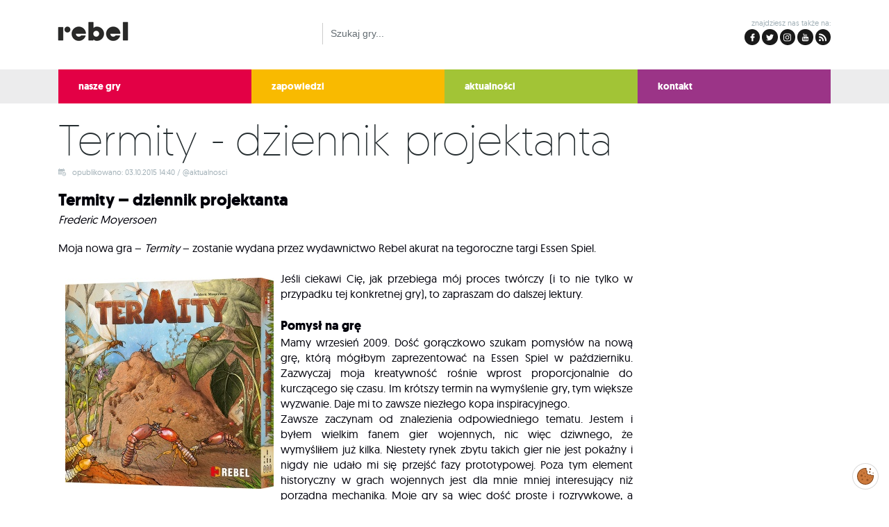

--- FILE ---
content_type: text/html; charset=UTF-8
request_url: https://www.wydawnictworebel.pl/pages/termity-dziennik-projektanta-644.html
body_size: 9424
content:
<!DOCTYPE html><html lang="pl">
<head prefix="og: https://ogp.me/ns# fb: https://ogp.me/ns/fb# product: https://ogp.me/ns/product# article: https://ogp.me/ns/article#">
    <!-- Google Tag Manager -->
<script>(function(w,d,s,l,i){w[l]=w[l]||[];w[l].push({'gtm.start':
            new Date().getTime(),event:'gtm.js'});var f=d.getElementsByTagName(s)[0],
        j=d.createElement(s),dl=l!='dataLayer'?'&l='+l:'';j.async=true;j.src=
        'https://www.googletagmanager.com/gtm.js?id='+i+dl;f.parentNode.insertBefore(j,f);
    })(window,document,'script','dataLayer','GTM-TH964HQ');</script>
<!-- End Google Tag Manager -->    <meta charset="utf-8" />
<meta http-equiv="X-UA-Compatible" content="IE=edge" />
<meta name="viewport" content="width=device-width, initial-scale=1, minimum-scale=1" />

<title>Termity - dziennik projektanta - Wydawnictwo Rebel</title>
<link rel="canonical" href="https://www.wydawnictworebel.pl/pages/termity-dziennik-projektanta-644.html" />
<link rel="author" href="https://www.xpect.pl/" /><link rel="icon" href="/images/favicon.png" type="image/png" /><link rel="shortcut icon" href="/images/favicon.ico" />
<meta name="description" content="Termity &ndash; dziennik projektanta Frederic Moyersoen Moja nowa gra &ndash; Termity &ndash; zostanie wydana przez wydawnictwo Rebel akurat na tegoroczne" /><meta name="keywords" content="" />
<meta property="og:type" content="article" />
<meta property="og:url" content="https://www.wydawnictworebel.pl/pages/termity-dziennik-projektanta-644.html" />
<meta property="article:published_time" content="2015-10-03" />
<meta property="fb:app_id" content="482420455482657" /><meta property="og:locale" content="pl_PL" /><meta property="og:site_name" content="Wydawnictwo Rebel" /><meta property="og:title" content="Termity - dziennik projektanta" /><meta property="og:description" content="Termity &ndash; dziennik projektanta Frederic Moyersoen Moja nowa gra &ndash; Termity &ndash; zostanie wydana przez wydawnictwo Rebel akurat na tegoroczne" />
<!-- https://atipofoundry.com/fonts/geomanist -->
<link href="/fonts/geomanist/stylesheet.css?v=1619026902" media="screen, print" rel="stylesheet" type="text/css" />

<!-- https://code.jquery.com/ -->
<script src="https://code.jquery.com/jquery-3.1.1.min.js"
        integrity="sha256-hVVnYaiADRTO2PzUGmuLJr8BLUSjGIZsDYGmIJLv2b8="
        crossorigin="anonymous"></script>
<script src="https://code.jquery.com/ui/1.12.1/jquery-ui.min.js"
        integrity="sha256-VazP97ZCwtekAsvgPBSUwPFKdrwD3unUfSGVYrahUqU="
        crossorigin="anonymous"></script>
<link href="https://code.jquery.com/ui/1.12.1/themes/base/jquery-ui.css" rel="stylesheet" />

<!-- https://tether.io/ -->
<script defer
        src="https://cdnjs.cloudflare.com/ajax/libs/tether/1.2.0/js/tether.min.js"
        integrity="sha384-Plbmg8JY28KFelvJVai01l8WyZzrYWG825m+cZ0eDDS1f7d/js6ikvy1+X+guPIB"
        crossorigin="anonymous"></script>

<!-- https://v4-alpha.getbootstrap.com/ -->
<link href="/bootstrap/css/bootstrap.min.css?v=1619026902" media="screen, print" rel="stylesheet" type="text/css" />
<script type="text/javascript" src="/bootstrap/js/bootstrap.min.js?v=1619026902" defer="defer"></script>

<!-- https://www.flaticon.com/ -->
<link href="/flaticon/flaticon.css?v=1619026902" media="screen, print" rel="stylesheet" type="text/css" />

<!-- HTML5 shim and Respond.js for IE8 support of HTML5 elements and media queries -->
<!--[if lt IE 9]>
<script type="text/javascript" src="/javascripts/html5shiv.min.js?v=1619026902"></script>
<script type="text/javascript" src="/javascripts/respond.min.js?v=1619026902"></script>
<![endif]-->

<!-- https://blueimp.github.io/Gallery/ -->
<link href="/gallery/css/blueimp-gallery.min.css?v=1619026902" media="screen, print" rel="stylesheet" type="text/css" />
<script type="text/javascript" src="/gallery/js/blueimp-gallery.min.js?v=1619026902" defer="defer"></script>
<script type="text/javascript" src="/gallery/js/jquery.blueimp-gallery.min.js?v=1619026902" defer="defer"></script>

<script type="text/javascript" src="/javascripts/application.js?v=1619026902" defer="defer"></script>
<link href="/stylesheets/typography.css?v=1619026902" media="screen, print" rel="stylesheet" type="text/css" />
<link href="/stylesheets/forms.css?v=1619026902" media="screen, print" rel="stylesheet" type="text/css" />
<link href="/stylesheets/gallery.css?v=1619026902" media="screen, print" rel="stylesheet" type="text/css" />
<link href="/stylesheets/application.css?v=1646998418" media="screen, print" rel="stylesheet" type="text/css" />
<link href="/stylesheets/layout.css?v=1619026902" media="screen, print" rel="stylesheet" type="text/css" />

<!-- https://github.com/algolia/algoliasearch-client-javascript -->
<script src="https://cdn.jsdelivr.net/algoliasearch/3/algoliasearchLite.min.js"></script>

<script type="application/ld+json">
    {
       "@context": "https://schema.org",
       "@type": "WebSite",
       "url": "https://wydawnictworebel.pl/",
       "potentialAction": {
         "@type": "SearchAction",
         "target": "https://wydawnictworebel.pl/search?phrase={phrase}",
         "query-input": "required name=phrase"
       }
    }
</script>    <!-- Facebook Pixel Code -->
<script>
    !function(f,b,e,v,n,t,s)
    {if(f.fbq)return;n=f.fbq=function(){n.callMethod?
        n.callMethod.apply(n,arguments):n.queue.push(arguments)};
        if(!f._fbq)f._fbq=n;n.push=n;n.loaded=!0;n.version='2.0';
        n.queue=[];t=b.createElement(e);t.async=!0;
        t.src=v;s=b.getElementsByTagName(e)[0];
        s.parentNode.insertBefore(t,s)}(window,document,'script',
        'https://connect.facebook.net/en_US/fbevents.js');
    fbq('init', '723657245017545');
    fbq('track', 'PageView');
</script>
<noscript>
    <img height="1" width="1"
         src="https://www.facebook.com/tr?id=723657245017545&ev=PageView
&noscript=1"/>
</noscript>
<!-- End Facebook Pixel Code --></head>

<body class="layout-default" id="controller-pages"
      itemscope itemtype="https://schema.org/WebPage">
<noscript><iframe src="https://www.googletagmanager.com/ns.html?id=GTM-TH964HQ"
    height="0" width="0" style="display:none;visibility:hidden"></iframe></noscript>

<div id="fb-root"></div>
<script>(function(d, s, id) {
        var js, fjs = d.getElementsByTagName(s)[0];
        if (d.getElementById(id)) return;
        js = d.createElement(s); js.id = id;
        js.src = "//connect.facebook.net/pl_PL/sdk.js#xfbml=1&version=v2.9&appId=482420455482657";
        fjs.parentNode.insertBefore(js, fjs);
    }(document, 'script', 'facebook-jssdk'));
</script><div class="canvas">

    <header>
        <div class="container">
    <div class="row">
        <div class="col-4 col-sm-3 col-md-4">
            <a title="logotyp rebel" class="image" href="/"><img class="brand-logo" title="rebel" alt="logotyp rebel" src="/images/logo/logo-black-notext.png" /></a>        </div>
        <div class="col-8 col-sm-5 col-md-4 pt-3">
            <form action="/search" class="mr-auto mt-2" id="searchForm" method="post">
    <div class="input-group">
        <input class="form-control" type="search" placeholder="Szukaj gry..." name="phrase" />    </div>
</form>

<script type="text/javascript">

    var client = algoliasearch('WN65FGR86G', '2b989a811316ee1de066654d8c455fac');
    var index = client.initIndex('wydawnictwo_games_production');
    var baseUrl = 'https://www.wydawnictworebel.pl';

    $('#searchForm').find('input').autocomplete({
        minLength: 1,
        source: function (request, response) {
            index.search(request.term, function(err, content) {
                response(content.hits);
            });
        },
        focus: function( event, ui ) {
            $(this).val(ui.item.name);
            return false;
        },
        select: function( event, ui ) {
            $(this).val(ui.item.name);
            window.location.href = baseUrl + '/games/' + ui.item.url.name + '-' + ui.item.url.id + '.html';
            return false;
        }
    })
    .autocomplete( "instance" )._renderItem = function( ul, item ) {
        return $("<li>")
            .append('<div>' + item._highlightResult.name.value + ' <small>' + item.description + '</small></div>')
            .appendTo(ul);
    };

</script>        </div>

        <div class="hidden-xs-down col-sm-4 col-md-4 pt-2 text-right">
            <p class="social mt-2 small text-muted">
    znajdziesz nas także na:<br />
    <span><a href="https://www.facebook.com/REBELpl/" class="facebook flaticon-facebook" title="Facebook" target="_blank"></a></span>
    <span><a href="https://twitter.com/PL_Rebel" class="twitter flaticon-twitter" title="Twitter" target="_blank"></a></span>
    <span><a href="https://www.instagram.com/rebel_pl/" class="instagram flaticon-instagram" title="Instagram target="_blank"></a></span>
    <span><a href="https://www.youtube.com/user/rebelgames/" class="youtube flaticon-youtube" title="YouTube" target="_blank"></a></span>
    <span><a href="https://www.rebel.pl/e4u.php/6,ModRSS/GetNewPages/223" class="rss flaticon-rss" title="RSS" target="_blank"></a></span>
</p>

        </div>
    </div>
</div>        <nav class="menu inverse">
    <div class="container">
        <div class="row">
            <div class="hidden-sm-down" style="width: 1rem">&nbsp;</div>
            <div class="col-6 col-sm-4 col-md" style="background-color: #e30045;">
                <a class="" href="/games">nasze gry</a>            </div>
            <div class="col-6 col-sm-4 col-md" style="background-color: #f9ba00">
                <a class="" href="/games/upcoming">zapowiedzi</a>            </div>
            <div class="col-6 col-sm-4 col-md" style="background-color: #a2c436">
                <a class="" href="/pages">aktualności</a>            </div>
<!--            <div class="col-6 col-sm-4 col-md" style="background-color: #009aad">-->
<!--            --><!--            </div>-->
            <div class="col-6 col-sm-4 col-md" style="background-color: #9b3487">
                <a class="" href="/pages/kontakt-224.html">kontakt</a>            </div>
            <div class="hidden-sm-down" style="width: 1rem">&nbsp;</div>
        </div>
    </div>
</nav>
    </header>

    <div class="container action-show" id="page">

        <main class="" id="content">
                        
<div class="row">
    <div class="col-md-9">

                <h1 class="title">Termity - dziennik projektanta</h1>
        <div style="margin-bottom: 1em; margin-top: -1em">
            <small class="text-muted flaticon-calendar">
                opublikowano: 03.10.2015 14:40 /
                @aktualnosci
            </small>
        </div>
        
        <div class="main-content">
            
<p style="margin-bottom: 0cm; font-style: normal; text-decoration: none; text-align: justify;" lang="pl-PL" align="LEFT"><span style="color: #00000a;"><span style="font-size: x-large;"><strong>Termity &ndash; dziennik projektanta</strong></span></span></p>

<p style="margin-bottom: 0cm; font-style: normal; font-weight: normal; text-decoration: none; text-align: justify;" lang="pl-PL" align="LEFT"><em><span style="color: #00000a;"><span style="font-size: medium;">Frederic Moyersoen</span></span></em></p>

<p style="margin-bottom: 0cm; text-align: justify;" lang="en-US">&nbsp;</p>

<p style="margin-bottom: 0cm; text-align: justify;" align="LEFT"><span style="color: #00000a;"><span style="text-decoration: none;"><span style="font-size: medium;"><span lang="pl-PL"><span style="font-style: normal;"><span style="font-weight: normal;">Moja nowa gra &ndash; </span></span></span></span></span></span><span style="color: #00000a;"><span style="text-decoration: none;"><span style="font-size: medium;"><span lang="pl-PL"><em><span style="font-weight: normal;">Termity</span></em></span></span></span></span><span style="color: #00000a;"><span style="text-decoration: none;"><span style="font-size: medium;"><span lang="pl-PL"><span style="font-style: normal;"><span style="font-weight: normal;"> &ndash; zostanie wydana przez wydawnictwo Rebel akurat na tegoroczne targi Essen Spiel. </span></span></span></span></span></span></p>
<p style="margin-bottom: 0cm; text-align: justify;" align="LEFT"><span style="color: #00000a;"><span style="text-decoration: none;"><span style="font-size: medium;"><span lang="pl-PL"><span style="font-style: normal;"><span style="font-weight: normal;"><br /></span></span></span></span></span></span></p>
<p style="margin-bottom: 0cm; text-align: justify;" align="LEFT"><span style="color: #00000a;"><span style="text-decoration: none;"><span style="font-size: medium;"><span lang="pl-PL"><span style="font-style: normal;"><span style="font-weight: normal;"><img style="float: left; margin: 10px;" src="//files.rebel.pl/thumbnails/t/e/termity_box_3d.695575.300x460.jpg" alt="" width="300" height="304" />Jeśli ciekawi Cię, jak przebiega m&oacute;j proces tw&oacute;rczy (i to nie tylko w przypadku tej konkretnej gry), to zapraszam do dalszej lektury.</span></span></span></span></span></span></p>
<p style="margin-bottom: 0cm; text-align: justify;" align="LEFT"><span style="color: #00000a;"><span style="text-decoration: none;"><span style="font-size: medium;"><span lang="pl-PL"><span style="font-style: normal;"><span style="font-weight: normal;"><br /></span></span></span></span></span></span></p>

<p style="margin-bottom: 0cm; font-style: normal; text-decoration: none; text-align: justify;" lang="pl-PL" align="LEFT"><span style="color: #00000a;"><span style="font-size: large;"><strong>Pomysł na grę</strong></span></span></p>

<p style="margin-bottom: 0cm; text-align: justify;" align="LEFT"><span style="color: #00000a;"><span style="text-decoration: none;"><span style="font-size: medium;"><span lang="pl-PL"><span style="font-style: normal;"><span style="font-weight: normal;">Mamy wrzesień 2009. Dość gorączkowo szukam pomysł&oacute;w na nową grę, kt&oacute;rą m&oacute;głbym zaprezentować na Essen Spiel w październiku. Zazwyczaj moja kreatywność rośnie wprost proporcjonalnie do kurczącego się czasu. Im kr&oacute;tszy termin na wymyślenie gry, tym większe wyzwanie. Daje mi to zawsze niezłego kopa inspiracyjnego.</span></span></span></span></span></span></p>

<p style="margin-bottom: 0cm; text-align: justify;" align="LEFT"><span style="color: #00000a;"><span style="text-decoration: none;"><span style="font-size: medium;"><span lang="pl-PL"><span style="font-style: normal;"><span style="font-weight: normal;">Zawsze zaczynam od znalezienia odpowiedniego tematu. Jestem i byłem wielkim fanem gier wojennych, nic więc dziwnego, że wymyśliłem już kilka. Niestety rynek zbytu takich gier nie jest pokaźny i nigdy nie udało mi się przejść fazy prototypowej. Poza tym element historyczny w grach wojennych jest dla mnie mniej interesujący niż porządna mechanika. Moje gry są więc dość proste i rozrywkowe, a niekoniecznie złożone i bardzo dokładne pod względem historycznym. Tym razem postanowiłem zmierzyć się z grą wojenną, kt&oacute;ra nie wyglądałaby jak gra wojenna.</span></span></span></span></span></span></p>

<p style="margin-bottom: 0cm; text-align: justify;" align="LEFT"><span style="color: #00000a;"><span style="text-decoration: none;"><span style="font-size: medium;"><span lang="pl-PL"><span style="font-style: normal;"><span style="font-weight: normal;"><img style="margin: 10px; float: right;" src="//files.rebel.pl/thumbnails/t/e/term4.941568.600x0.jpg" alt="" width="300" height="193" />Moim pierwszym krokiem było sprawdzenie kilku temat&oacute;w. Wpadłem na grę o mr&oacute;wkach. Rzuciłem okiem na Board Game Geeka i okazało się, że nie ma wielu gier na ten temat. Niezły początek. Potem zacząłem trochę szperać i z moich badań wynikło, że termity będą strzałem w dziesiątkę. To owady świetnie zorganizowane. Dzielą się na r&oacute;żne kasty, każda z nich ma swoje zadanie i specjalną umiejętność. Ale co najważniejsze tworzą wielkie kopce i toczą nieustanną wojnę. Proszę bardzo. Oryginalny temat gotowy. Teraz trzeba było pomyśleć nad mechaniką gry.</span></span></span></span></span></span></p>

<p style="margin-bottom: 0cm; font-style: normal; text-decoration: none; text-align: justify;" lang="pl-PL" align="LEFT"><span style="color: #00000a;"><span style="font-size: large;"><strong>No to jaka mechanika?</strong></span></span></p>

<p style="margin-bottom: 0cm; text-align: justify;" align="LEFT"><span style="color: #00000a;"><span style="text-decoration: none;"><span style="font-size: medium;"><span lang="pl-PL"><span style="font-style: normal;"><span style="font-weight: normal;">Kiedy myślałem nad </span></span></span></span></span></span><span style="color: #00000a;"><span style="text-decoration: none;"><span style="font-size: medium;"><span lang="pl-PL"><em><span style="font-weight: normal;">Termitami</span></em></span></span></span></span><span style="color: #00000a;"><span style="text-decoration: none;"><span style="font-size: medium;"><span lang="pl-PL"><span style="font-style: normal;"><span style="font-weight: normal;">, wiedziałem już, że </span></span></span></span></span></span><span style="color: #00000a;"><span style="text-decoration: none;"><span style="font-size: medium;"><span lang="pl-PL"><em><span style="font-weight: normal;">Batt&rsquo;l Kha&rsquo;os</span></em></span></span></span></span><span style="color: #00000a;"><span style="text-decoration: none;"><span style="font-size: medium;"><span lang="pl-PL"><span style="font-style: normal;"><span style="font-weight: normal;">, kt&oacute;re zaprojektowałem razem z Erikiem Hanuise'em, zostanie wydane za kilka tygodni. Choć gra bardzo mi się podobała, to trzeba spojrzeć prawdzie w oczy &ndash; to dość statyczna dwuosobowa gra polegająca na umieszczaniu płytek. Tym razem chciałem stworzyć coś bardziej dynamicznego. I to dla 2&ndash;4 graczy.</span></span></span></span></span></span></p>

<p style="margin-bottom: 0cm; text-align: justify;" align="LEFT"><span style="color: #00000a;"><span style="text-decoration: none;"><span style="font-size: medium;"><span lang="pl-PL"><span style="font-style: normal;"><span style="font-weight: normal;">Cel gry m&oacute;głby być podobny: kontrola nad punktami centralnymi. W przypadku </span></span></span></span></span></span><span style="color: #00000a;"><span style="text-decoration: none;"><span style="font-size: medium;"><span lang="pl-PL"><em><span style="font-weight: normal;">Batt&rsquo;l Kha&rsquo;os</span></em></span></span></span></span><span style="color: #00000a;"><span style="text-decoration: none;"><span style="font-size: medium;"><span lang="pl-PL"><span style="font-style: normal;"><span style="font-weight: normal;"> są to wieże, w przypadku </span></span></span></span></span></span><span style="color: #00000a;"><span style="text-decoration: none;"><span style="font-size: medium;"><span lang="pl-PL"><em><span style="font-weight: normal;">Termit&oacute;w</span></em></span></span></span></span><span style="color: #00000a;"><span style="text-decoration: none;"><span style="font-size: medium;"><span lang="pl-PL"><span style="font-style: normal;"><span style="font-weight: normal;"> &ndash; kopce. Ustalenie jasnego celu gry jest bardzo istotne. Pomaga to przy tworzeniu zasad, kt&oacute;re skupiają się właśnie na nim.</span></span></span></span></span></span></p>

<p style="margin-bottom: 0cm; text-align: justify;" align="LEFT"><span style="color: #00000a;"><span style="text-decoration: none;"><span style="font-size: medium;"><span lang="pl-PL"><span style="font-style: normal;"><span style="font-weight: normal;">W </span></span></span></span></span></span><span style="color: #00000a;"><span style="text-decoration: none;"><span style="font-size: medium;"><span lang="pl-PL"><em><span style="font-weight: normal;">Batt&rsquo;l Kha&rsquo;os</span></em></span></span></span></span><span style="color: #00000a;"><span style="text-decoration: none;"><span style="font-size: medium;"><span lang="pl-PL"><span style="font-style: normal;"><span style="font-weight: normal;"> planszę buduje się z płytek, ale nie chciałem korzystać z tego rozwiązania w </span></span></span></span></span></span><span style="color: #00000a;"><span style="text-decoration: none;"><span style="font-size: medium;"><span lang="pl-PL"><em><span style="font-weight: normal;">Termitach</span></em></span></span></span></span><span style="color: #00000a;"><span style="text-decoration: none;"><span style="font-size: medium;"><span lang="pl-PL"><span style="font-style: normal;"><span style="font-weight: normal;">. Zdecydowałem się na klasyczną planszę z heksami. Heksy są bardzo często spotykane w grach wojennych. Co więcej są o wiele bardziej interesujące wizualnie od zwykłych kwadrat&oacute;w, kt&oacute;re zbyt kojarzą się z szachami &ndash; przynajmniej według mnie. Plansza prototypu była prostokątna, ale wydawca zaproponował kształt heksagonu, dzięki czemu gracze nie będą kisić się tylko w swoich rogach planszy. Zdecydowanie dobry pomysł.</span></span></span></span></span></span></p>

<p style="margin-bottom: 0cm; text-align: justify;" align="LEFT"><span style="color: #00000a;"><span style="text-decoration: none;"><span style="font-size: medium;"><span lang="pl-PL"><span style="font-style: normal;"><span style="font-weight: normal;"><img style="float: left; margin: 10px;" src="https://cf.geekdo-images.com/images/pic2679874_md.jpg" alt="" width="300" height="188" />Do planszy trzeba też było dodać r&oacute;żne typy terenu, żeby była bardziej interesująca pod względem taktycznym. Nie chciałem zbytnio wszystkiego komplikować, biorąc pod uwagę wybraną przeze mnie grupę docelową. Zdecydowałem się więc tylko na 3 specjalne typy: kamienie, wodę i roślinność.</span></span></span></span></span></span></p>

<p style="margin-bottom: 0cm; text-align: justify;" align="LEFT"><span style="color: #00000a;"><span style="text-decoration: none;"><span style="font-size: medium;"><span lang="pl-PL"><span style="font-style: normal;"><span style="font-weight: normal;">Z gry </span></span></span></span></span></span><span style="color: #00000a;"><span style="text-decoration: none;"><span style="font-size: medium;"><span lang="pl-PL"><em><span style="font-weight: normal;">Go</span></em></span></span></span></span><span style="color: #00000a;"><span style="text-decoration: none;"><span style="font-size: medium;"><span lang="pl-PL"><span style="font-style: normal;"><span style="font-weight: normal;"> &ndash; prawdopodobnie najlepszej gry strategicznej, jaką kiedykolwiek wymyślono &ndash; zapożyczyłem genialny (i zarazem prosty) mechanizm dokładania na planszę jednego żetonu co turę. Żetony są jednak zr&oacute;żnicowane: piechotę reprezentują Robotnice, oddziały elitarne &ndash; Żołnierze, kawalerię &ndash; Alate, a łucznik&oacute;w &ndash; Nasute.</span></span></span></span></span></span></p>

<p style="margin-bottom: 0cm; text-align: justify;" align="LEFT"><span style="color: #00000a;"><span style="text-decoration: none;"><span style="font-size: medium;"><span lang="pl-PL"><span style="font-style: normal;"><span style="font-weight: normal;"><span style="color: #00000a;"><span style="text-decoration: none;"><span style="font-size: medium;"><span lang="pl-PL"><span style="font-style: normal;"><span style="font-weight: normal;"><img style="margin: 10px; float: right;" src="https://cf.geekdo-images.com/images/pic2679900_md.jpg" alt="" width="300" height="142" /></span></span></span></span></span></span>Każdy rodzaj termita ma jedną specjalną zdolność, kt&oacute;ra ma wpływ na jego siłę i przydatność podczas walki. Fakt, że każda kasta ma przypisaną tylko jedną zdolność specjalną, ułatwia życie graczom &ndash; zasady są proste, a przynależność zdolności specjalnych łatwo zapamiętać.</span></span></span></span></span></span></p>

<p style="margin-bottom: 0cm; font-style: normal; font-weight: normal; text-decoration: none; text-align: justify;" lang="pl-PL" align="LEFT"><span style="color: #00000a;"><span style="font-size: medium;">Po umieszczeniu żetonu dozwolony jest tylko jeden ruch. Większość gier wojennych dopuszcza kilka ruch&oacute;w, jednak trzeba wtedy pamiętać, kt&oacute;re jednostki już się poruszyły, a kt&oacute;re nie, a bywa to problematyczne. Poza tym tury muszą być kr&oacute;tkie, jeśli pracujemy nad grą wieloosobową.</span></span></p>

<p style="margin-bottom: 0cm; font-style: normal; font-weight: normal; text-decoration: none; text-align: justify;" lang="pl-PL" align="LEFT"><span style="color: #00000a;"><span style="font-size: medium;">Kierowałem się tym samym, kiedy myślałem o fazie walki &ndash; ograniczyłem ją do pojedynczego ataku. Wszystkie te ograniczenia zmuszają graczy do rozwagi &ndash; muszą zastanowić się dwa razy, nim poruszą się kt&oacute;rymś żetonem i zaatakują przeciwnika. Aby uniknąć używania kości i stworzyć bardziej taktyczną grę, zdecydowałem, że walkę wygrywa ten gracz, kt&oacute;rego termity są silniejsze, czyli ma więcej punkt&oacute;w od przeciwnika. Walki nie będą też zbyt krwawe, przeprowadzony atak skutkuje więc tylko odwrotem jednostki pokonanej. Tylko jeśli odwr&oacute;t nie jest możliwy, pokonany termit musi pożegnać się z życiem.</span></span></p>

<p style="margin-bottom: 0cm; text-align: justify;" align="LEFT"><span style="color: #00000a;"><span style="text-decoration: none;"><span style="font-size: medium;"><span lang="pl-PL"><span style="font-style: normal;"><span style="font-weight: normal;"><img style="margin: 10px; float: right;" src="https://cf.geekdo-images.com/images/pic2689069_md.jpg" alt="" width="300" height="193" />Każdy żeton powinien mieć widoczną wartość. Zdecydowałem się więc na najprostsze rozwiązanie &ndash; każdy termit na żetonie ma siłę 1. Żołnierze mają siłę 2, bo są odrobinę więksi.</span></span></span></span></span></span></p>

<p style="margin-bottom: 0cm; font-style: normal; font-weight: normal; text-decoration: none; text-align: justify;" lang="pl-PL" align="LEFT"><span style="color: #00000a;"><span style="font-size: medium;">W przypadku kopc&oacute;w musiałem skorzystać z innego rozwiązania. Wydrukowanie wartości punktowej na żetonie wydawało się najbardziej praktyczne. Jednak szybko zauważyłem, że używanie płaskich termit&oacute;w i płaskich kopc&oacute;w tworzyło grę dość&hellip; płaską wizualnie. Pozbyłem się więc płaskich kopc&oacute;w i na ich miejsce pojawiły się kopce w kształcie piramid.</span></span></p>

<p style="margin-bottom: 0cm; font-style: normal; font-weight: normal; text-decoration: none; text-align: justify;" lang="pl-PL" align="LEFT"><span style="color: #00000a;"><span style="font-size: medium;">Jak widać, gł&oacute;wne zasady zostały wybrane z wielu możliwych opcji, by rozwiązać problemy, kt&oacute;re pojawiły się podczas tworzenia gry. Tak naprawdę o to właśnie chodzi w tworzeniu gier: trzeba dokonywać wybor&oacute;w i mieć nadzieję, że nie były one złe.</span></span></p>

<p style="margin-bottom: 0cm; font-style: normal; text-decoration: none; text-align: justify;" lang="pl-PL" align="LEFT"><span style="color: #00000a;"><span style="font-size: large;"><strong>Testowanie gry</strong></span></span></p>

<p style="margin-bottom: 0cm; font-style: normal; font-weight: normal; text-decoration: none; text-align: justify;" lang="pl-PL" align="LEFT"><span style="color: #00000a;"><span style="font-size: medium;"><img style="float: right; margin: 10px;" src="https://cf.geekdo-images.com/images/pic2677523_md.jpg" alt="" width="300" height="225" />Kolejnym i zarazem najważniejszym krokiem podczas tworzenia gry jest jej testowanie. To moment prawdy &ndash; przynajmniej w pewnym stopniu. Gra może prezentować się świetnie w Twojej głowie, ba! nawet na papierze, ale jeśli nie przypadnie graczom do gustu, to musisz zaczynać wszystko od nowa. Przez lata opracowałem prosty system zbierania informacji zwrotnych. W moim przypadku sprawdza się świetnie. Podczas każdej gry testowej robię notatki na wcześniej wydrukowanym formularzu. W ten spos&oacute;b jestem w stanie por&oacute;wnać r&oacute;żne zmiany w zasadach i ich wpływ na rozgrywkę. Ponadto przechowuję notatki z każdej gry testowej &ndash; są bardzo przydatne, kiedy chcę ulepszyć jakiś projekt sprzed kilku lat.</span></span></p>

<p style="margin-bottom: 0cm; font-style: normal; font-weight: normal; text-decoration: none; text-align: justify;" lang="pl-PL" align="LEFT"><span style="color: #00000a;"><span style="font-size: medium;">Testowanie odbywa się trochę na zasadzie pr&oacute;b i błęd&oacute;w. Zmieniam kilka zasad i sprawdzam, jaki jest tego efekt. Potem dokonuję jeszcze kilku zmian i zn&oacute;w testuję grę. W międzyczasie staram się zebrać jak najwięcej sugestii i sprawdzam, czy ulepszają grę, czy mogą raczej niepotrzebnie namieszać. Ten proces może trwać bardzo długo, ale zazwyczaj po jakimś czasie sugestii i poprawek jest coraz mniej. W tym momencie jako projektant wiesz, że Twoja gra jest gotowa i możesz z czystym sumieniem zaprezentować ją wydawcom.</span></span></p>

<p style="margin-bottom: 0cm; text-align: justify;" align="LEFT"><span style="color: #00000a;"><span style="text-decoration: none;"><span style="font-size: medium;"><span lang="pl-PL"><span style="font-style: normal;"><span style="font-weight: normal;">W przypadku </span></span></span></span></span></span><span style="color: #00000a;"><span style="text-decoration: none;"><span style="font-size: medium;"><span lang="pl-PL"><em><span style="font-weight: normal;">Termit&oacute;w</span></em></span></span></span></span><span style="color: #00000a;"><span style="text-decoration: none;"><span style="font-size: medium;"><span lang="pl-PL"><span style="font-style: normal;"><span style="font-weight: normal;"> przeprowadziłem dużo test&oacute;w w bardzo kr&oacute;tkim czasie. Po całej masie poprawek gra była gotowa na Essen Spiel zgodnie z planem i mogłem zacząć pokazywać ją wydawcom.</span></span></span></span></span></span></p>

<p style="margin-bottom: 0cm; font-style: normal; text-decoration: none; text-align: justify;" lang="pl-PL" align="LEFT"><span style="color: #00000a;"><span style="font-size: large;"><strong>Szukanie wydawcy</strong></span></span></p>

<p style="margin-bottom: 0cm; font-style: normal; font-weight: normal; text-decoration: none; text-align: justify;" lang="pl-PL" align="LEFT"><span style="color: #00000a;"><span style="font-size: medium;">Do każdej gry musisz znaleźć wydawcę. Może być to długa droga wybrukowana frustracją. Inni projektanci &ndash; amatorzy i profesjonaliści &ndash; mają tyle nowych pomysł&oacute;w, że musisz mieć niezłego farta, żeby osiągnąć sw&oacute;j cel.</span></span></p>

<p style="margin-bottom: 0cm; font-style: normal; font-weight: normal; text-decoration: none; text-align: justify;" lang="pl-PL" align="LEFT"><span style="color: #00000a;"><span style="font-size: medium;">Jeśli chodzi o moją skuteczność, wyliczyłem, że na 5 pomysł&oacute;w, udaje mi się sprzedać tylko 1. Nigdy nie zakładam z g&oacute;ry, że każda moja gra okaże się wielkim sukcesem.</span></span></p>

<p style="margin-bottom: 0cm; text-align: justify;" align="LEFT"><span style="color: #00000a;"><span style="text-decoration: none;"><span style="font-size: medium;"><span lang="pl-PL"><span style="font-style: normal;"><span style="font-weight: normal;">W przypadku </span></span></span></span></span></span><span style="color: #00000a;"><span style="text-decoration: none;"><span style="font-size: medium;"><span lang="pl-PL"><em><span style="font-weight: normal;">Termit&oacute;w</span></em></span></span></span></span><span style="color: #00000a;"><span style="text-decoration: none;"><span style="font-size: medium;"><span lang="pl-PL"><span style="font-style: normal;"><span style="font-weight: normal;"> musiałem cierpliwie czekać ładnych parę lat (dokładnie 4).</span></span></span></span></span></span></p>

<p style="margin-bottom: 0cm; text-align: justify;" align="LEFT"><span style="color: #00000a;"><span style="text-decoration: none;"><span style="font-size: medium;"><span lang="pl-PL"><span style="font-style: normal;"><span style="font-weight: normal;">Przez przypadek nawiązałem kontakt z wydawnictwem Rebel na targach w Essen w roku 2013. Tak naprawdę to czekaliśmy razem na spotkanie z innym wydawcą. Miałem szansę się przedstawić, wymienić się wizyt&oacute;wkami i um&oacute;wić się na spotkanie na następny dzień. Rebel zainteresował się kilkoma pomysłami, ale to </span></span></span></span></span></span><span style="color: #00000a;"><span style="text-decoration: none;"><span style="font-size: medium;"><span lang="pl-PL"><em><span style="font-weight: normal;">Termity</span></em></span></span></span></span><span style="color: #00000a;"><span style="text-decoration: none;"><span style="font-size: medium;"><span lang="pl-PL"><span style="font-style: normal;"><span style="font-weight: normal;"> zrobiły największe wrażenie. Po testach w Polsce w styczniu 2014 poinformowano mnie, że Rebel chce uzyskać licencję i wydać moją grę.</span></span></span></span></span></span></p>

<p style="margin-bottom: 0cm; font-style: normal; font-weight: normal; text-decoration: none; text-align: justify;" lang="pl-PL" align="LEFT"><span style="color: #00000a;"><span style="font-size: medium;">Projekt udało się umieścić w planie wydawniczym dopiero po dw&oacute;ch latach. Nawiasem m&oacute;wiąc, wydawca chciał na początku zmienić tematykę gry na wojny jaskiniowc&oacute;w, potem na II wojnę światową, aż w końcu podjęto decyzję, że jednak termity sprawdzają się najlepiej przy tej mechanice gry.</span></span></p>

<p style="margin-bottom: 0cm; font-style: normal; text-decoration: none; text-align: justify;" lang="pl-PL" align="LEFT"><span style="color: #00000a;"><span style="font-size: large;"><strong>Trafić do serca klienta</strong></span></span></p>

<p style="margin-bottom: 0cm; text-align: justify;" align="LEFT"><span style="color: #00000a;"><span style="text-decoration: none;"><span style="font-size: medium;"><span lang="pl-PL"><span style="font-style: normal;"><span style="font-weight: normal;">To już ostatni krok. Niestety moja rola już się tutaj kończy. Teraz najwięcej zależy od Ciebie jako klienta: czy </span></span></span></span></span></span><span style="color: #00000a;"><span style="text-decoration: none;"><span style="font-size: medium;"><span lang="pl-PL"><em><span style="font-weight: normal;">Termity</span></em></span></span></span></span><span style="color: #00000a;"><span style="text-decoration: none;"><span style="font-size: medium;"><span lang="pl-PL"><span style="font-style: normal;"><span style="font-weight: normal;"> przypadną Ci do gustu? Mam nadzieję, że tak, bo tak jak z każdą grą, im więcej ludzi ją polubi, tym łatwiej odniesie sukces.</span></span></span></span></span></span></p>

<p style="margin-bottom: 0cm; font-style: normal; font-weight: normal; text-decoration: none; text-align: justify;" lang="pl-PL" align="LEFT"><span style="color: #00000a;"><span style="font-size: medium;">Dziękuję za uwagę.</span></span></p>
<p style="margin-bottom: 0cm; font-style: normal; font-weight: normal; text-decoration: none; text-align: justify;" lang="pl-PL" align="LEFT"><span style="color: #00000a;"><span style="font-size: medium;"><br /></span></span></p>

<p style="margin-bottom: 0cm; font-style: normal; font-weight: normal; text-decoration: none; text-align: justify;" lang="pl-PL" align="LEFT"><span style="color: #00000a;"><span style="font-size: medium;">Jeśli będziesz mieć jakieś pytania, możesz wysłać je na adres:</span></span></p>
<p style="margin-bottom: 0cm; font-style: normal; font-weight: normal; text-decoration: none; text-align: justify;" lang="pl-PL" align="LEFT"><span style="color: #00000a;"><span style="font-size: medium;"><br /></span></span></p>

<p style="margin-bottom: 0cm; text-align: justify;" align="LEFT"><span style="color: #0000ff;"><span style="text-decoration: underline;"><a href="mailto:info@fredericmoyersoen.net"><span style="color: #0000ff;"><span style="text-decoration: none;"><span style="font-size: medium;"><span lang="pl-PL"><span style="font-style: normal;"><span style="font-weight: normal;"><span style="background: #ffffff;">info@fredericmoyersoen.net</span></span></span></span></span></span></span></a></span></span></p>        </div>

    </div>
    <div class="hidden-sm-down col-md-3">
            </div>
</div>

        </main>

    </div>

    <footer class="inverse rozsypanka-czerwona-300">
    <div class="container small">

        <div class="row">
            <div class="col-6 col-sm-4 col-md-4 col-lg-6">
                <a title="rebel" class="image" href="/"><img style="margin-left: -20px; margin-top: -20px" alt="rebel" src="/images/logo/logo-white-notext.png" /></a>                <p>All rights reserved &copy;&nbsp;2019<br />Rebel Sp. z o.o.</p>
                <p>Powered by <a href="https://www.xpect.pl/" target="_blank" class="external">XPECT.pl</a><br />software solutions</p>
            </div>
            <div class="col-6 col-sm-4 col-md-3 col-lg-2">
                <h4>O firmie</h4>
                <address><strong>Rebel Sp. z o.o.</strong><br />
                    ul. Budowlanych 64c<br />
                    80-298 Gdańsk<br />
                    NIP: 9571068214<br />
                    REGON: 221833849</address>
            </div>
            <div class="hidden-xs-down col-sm-4 col-md-3 col-lg-2">
                <h4>Nasze serwisy</h4>
                <ul style="padding-left: 2em">
                    <li><a href="//www.rebel.pl/">Sklep REBEL.pl</a></li>
                    <li><a href="//hurt.rebel.pl/">Sprzedaż hurtowa</a></li>
                    <li><a href="//koszulki.rebel.pl/">Koszulki na karty</a></li>
                    <li><a href="//www.rebelstudio.eu/">Rebel Studio</a></li>
                    <li><a href="//www.rebel.pl/kariera">Oferty pracy</a></li>
                </ul>

            </div>
            <div class="hidden-sm-down col-md-2 col-lg-2">
                <h4>Newsletter</h4>
                <ul style="padding-left: 2em">
                    <li><a href="//www.rebel.pl/e4u.php/1,ModUsers/Newsletter">Zapisz się</a></li>
                </ul>

            </div>
        </div>

    </div>
</footer>
</div>

<div id="blueimp-gallery" class="blueimp-gallery blueimp-gallery-controls" data-use-bootstrap-modal="false">
    <div class="slides"></div>
    <h3 class="title"></h3>
    <a class="prev"><i class="flaticon flaticon-arrow-prev"></i></a>
    <a class="next"><i class="flaticon flaticon-arrow-next"></i></a>
    <a class="close">×</a>
    <a class="play-pause"></a>
    <ol class="indicator"></ol>
</div>
</body>
</html>

--- FILE ---
content_type: text/css
request_url: https://www.wydawnictworebel.pl/fonts/geomanist/stylesheet.css?v=1619026902
body_size: 305
content:
@font-face {
    font-family: 'geomanist';
    src: url('geomanist-extralight-webfont.eot');
    src: url('geomanist-extralight-webfont.eot?#iefix') format('embedded-opentype'),
         url('geomanist-extralight-webfont.woff2') format('woff2'),
         url('geomanist-extralight-webfont.woff') format('woff'),
         url('geomanist-extralight-webfont.ttf') format('truetype'),
         url('geomanist-extralight-webfont.svg#geomanistlight') format('svg');
    font-weight: 100;
    font-style: normal;
}

@font-face {
    font-family: 'geomanist';
    src: url('geomanist-regular-webfont.eot');
    src: url('geomanist-regular-webfont.eot?#iefix') format('embedded-opentype'),
         url('geomanist-regular-webfont.woff2') format('woff2'),
         url('geomanist-regular-webfont.woff') format('woff'),
         url('geomanist-regular-webfont.ttf') format('truetype'),
         url('geomanist-regular-webfont.svg#geomanistregular') format('svg');
    font-weight: 400;
    font-style: normal;
}

@font-face {
    font-family: 'geomanist';
    src: url('geomanist-medium-webfont.eot');
    src: url('geomanist-medium-webfont.eot?#iefix') format('embedded-opentype'),
         url('geomanist-medium-webfont.woff2') format('woff2'),
         url('geomanist-medium-webfont.woff') format('woff'),
         url('geomanist-medium-webfont.ttf') format('truetype'),
         url('geomanist-medium-webfont.svg#geomanistmedium') format('svg');
    font-weight: 600;
    font-style: normal;
}

@font-face {
    font-family: 'geomanist';
    src: url('geomanist-bold-webfont.eot');
    src: url('geomanist-bold-webfont.eot?#iefix') format('embedded-opentype'),
         url('geomanist-bold-webfont.woff2') format('woff2'),
         url('geomanist-bold-webfont.woff') format('woff'),
         url('geomanist-bold-webfont.ttf') format('truetype'),
         url('geomanist-bold-webfont.svg#geomanistbold') format('svg');
    font-weight: 800;
    font-style: normal;
}

--- FILE ---
content_type: text/css
request_url: https://www.wydawnictworebel.pl/flaticon/flaticon.css?v=1619026902
body_size: 621
content:
	/*
  	Flaticon icon font: Flaticon
  	Creation date: 26/04/2017 11:31
  	*/

@font-face {
  font-family: "Flaticon";
  src: url("./Flaticon.eot");
  src: url("./Flaticon.eot?#iefix") format("embedded-opentype"),
       url("./Flaticon.woff") format("woff"),
       url("./Flaticon.ttf") format("truetype"),
       url("./Flaticon.svg#Flaticon") format("svg");
  font-weight: normal;
  font-style: normal;
}

@media screen and (-webkit-min-device-pixel-ratio:0) {
  @font-face {
    font-family: "Flaticon";
    src: url("./Flaticon.svg#Flaticon") format("svg");
  }
}

[class^="flaticon-"]:before, [class*=" flaticon-"]:before,
[class^="flaticon-"]:after, [class*=" flaticon-"]:after {   
  font-family: Flaticon;
        font-size: 20px;
font-style: normal;
margin-left: 20px;
}

.flaticon-instagram:before { content: "\f100"; }
.flaticon-calendar:before { content: "\f101"; }
.flaticon-facebook:before { content: "\f102"; }
.flaticon-padlock:before { content: "\f103"; }
.flaticon-info:before { content: "\f104"; }
.flaticon-people:before { content: "\f105"; }
.flaticon-plus:before { content: "\f106"; }
.flaticon-print:before { content: "\f107"; }
.flaticon-contact-map:before { content: "\f108"; }
.flaticon-magnifier:before { content: "\f109"; }
.flaticon-arrow-next:before { content: "\f10a"; }
.flaticon-success:before { content: "\f10b"; }
.flaticon-rss:before { content: "\f10c"; }
.flaticon-telephone:before { content: "\f10d"; }
.flaticon-menu-dark:before { content: "\f10e"; }
.flaticon-twitter:before { content: "\f10f"; }
.flaticon-age:before { content: "\f110"; }
.flaticon-box:before { content: "\f111"; }
.flaticon-youtube:before { content: "\f112"; }
.flaticon-minus:before { content: "\f113"; }
.flaticon-remove:before { content: "\f114"; }
.flaticon-weight:before { content: "\f115"; }
.flaticon-file-pdf:before { content: "\f116"; }
.flaticon-warning:before { content: "\f117"; }
.flaticon-picture:before { content: "\f118"; }
.flaticon-barcode:before { content: "\f119"; }
.flaticon-price:before { content: "\f11a"; }
.flaticon-user:before { content: "\f11b"; }
.flaticon-time:before { content: "\f11c"; }
.flaticon-menu-light:before { content: "\f11d"; }
.flaticon-award:before { content: "\f11e"; }
.flaticon-arrow-prev:before { content: "\f11f"; }

--- FILE ---
content_type: text/css
request_url: https://www.wydawnictworebel.pl/stylesheets/forms.css?v=1619026902
body_size: 64
content:
.custom-control-indicator {
    margin: 2px;
}